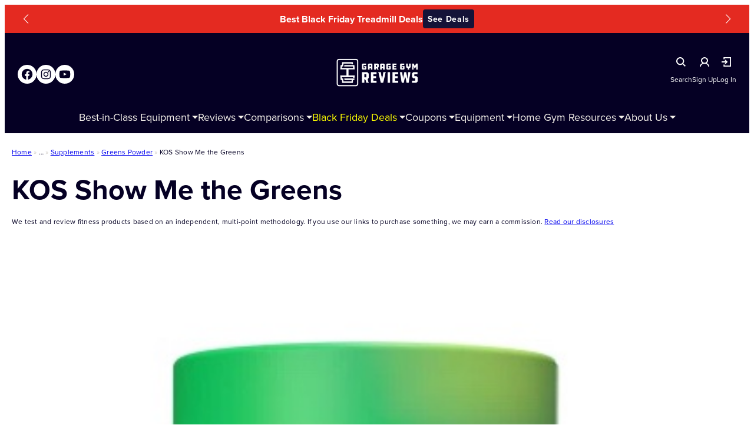

--- FILE ---
content_type: text/css
request_url: https://www.garagegymreviews.com/wp-content/cache/wpfc-minified/m0w73e3x/btfvo.css
body_size: 813
content:
.wp-block-button,
.wp-block-button__link {
width: 100%;
}
.wp-block-button__link {
transition: .2s ease all;
}
.wp-block-button .has-button-small-font-size {
padding: 8px;
letter-spacing: 0.9px;
}
.wp-block-button .has-button-large-font-size {
padding: 16px 8px;
} .button--default {
display: block;
line-height: 1.2;
text-transform: capitalize;
font-weight: 700;
transition: .2s ease all;
text-align: center;
font-family: var(--wp--preset--font-family--proxima-nova);
cursor: pointer;
border-radius: 4px;
font-size: 18px;
padding: 12px 8px;
letter-spacing: 0.05rem;
}
.button--small {
display: block;
line-height: 1.2;
text-transform: capitalize;
font-weight: 700;
transition: .2s ease all;
text-align: center;
font-family: var(--wp--preset--font-family--proxima-nova);
cursor: pointer;
border-radius: 4px;
font-size: 14px;
padding: 8px;
letter-spacing: .7px;
}
.button--large {
display: block;
line-height: 1.2;
text-transform: capitalize;
font-weight: 700;
transition: .2s ease all;
text-align: center;
font-family: var(--wp--preset--font-family--proxima-nova);
cursor: pointer;
border-radius: 4px;
font-size: 20px;
padding: 16px 8px;
letter-spacing: 1px;
}
.button--primary {
background-color: var(--wp--preset--color--primary-ggr-red);
color: var(--wp--preset--color--white);
text-decoration: none !important;
}
.button--primary:hover {
background-color: var(--wp--preset--color--red-60) !important;
color: var(--wp--preset--color--white) !important;
text-decoration: none !important;
}
.button--secondary {
background-color: var(--wp--preset--color--primary-ggr-blue);
color: var(--wp--preset--color--white);
text-decoration: none !important;
}
.button--secondary:hover {
background-color: var(--wp--preset--color--blue-70);
color: var(--wp--preset--color--white) !important;
text-decoration: none !important;
}
.button--tertiary {
background-color: var(--wp--preset--color--midnight-90);
color: var(--wp--preset--color--white) !important;
text-decoration: none !important;
}
.button--tertiary:hover {
background-color: var(--wp--preset--color--midnight-70);
color: var(--wp--preset--color--white) !important;
text-decoration: none !important;
}
.button--tertiary-dark-mode {
background-color: var(--wp--preset--color--white);
color: var(--wp--preset--color--midnight) !important;
text-decoration: none !important;
}
.button--tertiary-dark-mode:hover {
background-color: var(--wp--preset--color--primary-ggr-tan);
color: var(--wp--preset--color--midnight) !important;
text-decoration: none !important;
}
.button--ghost {
background-color: var(--wp--preset--color--white);
color: var(--wp--preset--color--midnight) !important;
border: 1px solid var(--wp--preset--color--midnight);
text-decoration: none !important;
}
.button--ghost:hover {
background-color: var(--wp--preset--color--midnight);
color: var(--wp--preset--color--white) !important;
text-decoration: none !important;
}
.button--ghost-dark-mode {
background-color: var(--wp--preset--color--midnight);
color: var(--wp--preset--color--white) !important;
border: 1px solid var(--wp--preset--color--white);
text-decoration: none !important;
}
.button--ghost-dark-mode:hover {
background-color: var(--wp--preset--color--white);
color: var(--wp--preset--color--midnight) !important;
text-decoration: none !important;
}
.button--quaternary {
color: var(--wp--preset--color--midnight);
text-decoration: none !important;
}
.button--quaternary:hover {
color: var(--wp--preset--color--midnight);
text-decoration: underline !important;
}
.button--quaternary-dark-mode {
color: var(--wp--preset--color--white);
text-decoration: none !important;
}
.button--quaternary-dark-mode:hover {
color: var(--wp--preset--color--white);
text-decoration: underline !important;
}
.button--right-arrow,
.button--left-arrow {
display: flex;
align-items: center;
justify-content: center;
}
.button--right-arrow::after {
content: url('data:image/svg+xml; utf8, <svg width="25" height="24" viewBox="0 0 25 24" fill="none" xmlns="http://www.w3.org/2000/svg"><path fill-rule="evenodd" clip-rule="evenodd" d="M11.0552 5.99573L16.5139 12.0002L11.0552 18.0047L9.94531 16.9957L14.4867 12.0002L9.94531 7.00474L11.0552 5.99573Z" fill="white"/></svg>');
display: block;
margin-left: 12px;
width: 24px;
height: 24px;
}
.button--left-arrow::after {
content: url('data:image/svg+xml; utf8, <svg width="25" height="24" viewBox="0 0 25 24" fill="none" xmlns="http://www.w3.org/2000/svg"><path fill-rule="evenodd" clip-rule="evenodd" d="M13.9451 18.0045L8.48645 12L13.9451 5.99548L15.055 7.00449L10.5136 12L15.055 16.9955L13.9451 18.0045Z" fill="white"/></svg>');
display: block;
margin-left: 12px;
width: 24px;
height: 24px;
}
@media screen and (min-width: 600px) {
.wp-block-button,
.wp-block-button__link {
width: 274px;
}
}

--- FILE ---
content_type: text/css
request_url: https://www.garagegymreviews.com/wp-content/cache/wpfc-minified/6v8tnmzi/btfvo.css
body_size: 304
content:
html {
box-sizing: border-box;
}
*,
*:before,
*:after {
box-sizing: inherit;
}
img {
display: block;
max-width: 100%;
height: auto;
border-radius: 4px;
}
.wp-block-embed iframe {
border-radius: 4px;
} .is-hidden-on-mobile {
display: none !important;
}
.width-100,
.width-100 * {
width: 100% !important;
} .grid--1-2-2,
.grid--1-2-3,
.grid--1-2-4 {
grid-template-columns: 1;
}
.deals-product-card {
border: 1px solid #fff;
}
.deals-product-card:hover {
background-color: var(--wp--preset--color--tan-10);
border: 1px solid var(--wp--preset--color--midnight);
}
.deals-product-card .wp-block-buttons {
margin-top: auto;
}
.deals-product-card>div>svg {
flex: 0 0 22px;
}
@media screen and (min-width: 620px) {
.grid--1-2-2,
.grid--1-2-3,
.grid--1-2-4 {
grid-template-columns: repeat(2, 1fr);
}
}
@media screen and (min-width: 1172px) {
.is-hidden-on-desktop {
display: none !important;
}
.is-hidden-on-mobile {
display: unset !important;
}
.grid--1-2-2--desktop {
grid-template-columns: repeat(2, 1fr);
}
.grid--1-2-3 {
grid-template-columns: repeat(3, 1fr);
}
.grid--1-2-4 {
grid-template-columns: repeat(4, 1fr);
}
}

--- FILE ---
content_type: text/css
request_url: https://www.garagegymreviews.com/wp-content/cache/wpfc-minified/k9w2p206/btfvo.css
body_size: 288
content:
#rank-math-faq .rank-math-list {
display: grid;
gap: 16px;
}
#rank-math-faq .rank-math-list-item {
position: relative;
}
#rank-math-faq .rank-math-list-item h3 {
cursor: pointer;
font-size: 16px;
line-height: 26px;
font-weight: 700;
position: relative;
margin: 0;
padding-left: 32px;
font-size: 18px !important;
line-height: 1.6;
}
#rank-math-faq .rank-math-list-item h3:before,
#rank-math-faq .rank-math-list-item h3:after {
content: '';
position: absolute;
background-color: var(--wp--preset--color--midnight);
transition: transform 0.25s ease-out;
}
#rank-math-faq .rank-math-list-item h3:before {
top: 12px;
left: 4px;
width: 12px;
height: 2px;
}
#rank-math-faq .rank-math-list-item h3:after {
top: 7px;
left: 9px;
width: 2px;
height: 12px;
}
#rank-math-faq .rank-math-list-item.open h3:after { transform: rotate(90deg);
}
#rank-math-faq .rank-math-answer {
max-height: 0;
overflow: hidden;
}
#rank-math-faq .rank-math-list-item.open .rank-math-answer {
max-height: 100vh;
overflow: visible;
padding: 4px 0 0 32px;
}
#rank-math-faq .rank-math-list-item.open .rank-math-answer :first-child {
margin-top: 0;
}
#rank-math-faq .rank-math-list-item.open .rank-math-answer :last-child {
margin-bottom: 0;
}

--- FILE ---
content_type: text/css
request_url: https://www.garagegymreviews.com/wp-content/cache/wpfc-minified/7xyn4qd9/btg20.css
body_size: 2225
content:
@media screen and (min-width: 620px) {
.single-vault-product .main-container {
padding-bottom: 104px !important;
}
}
.product-vault-meta-container {
margin-bottom: 24px;
}
.vault-product__pdp-container {
display: flex;
flex-direction: column;
gap: 48px;
}
.vault-product__pdp-section-inner {
margin: 0;
}
.vault-product__pdp-container--inner {
display: flex;
flex-direction: column;
gap: 24px;
}
.vault-product__pdp-section-title {
margin: 0;
}
.vault-product__pdp-image-container {
margin-bottom: 32px;
} .vault-product__pdp-image-container .swiper .vault-product__image {
width: 100%;
aspect-ratio: 4 / 3;
object-fit: cover;
border-radius: 8px;
}
.vault-product__slider.swiper:hover .swiper-navigation .swiper-button-next,
.vault-product__slider.swiper:hover .swiper-navigation .swiper-button-prev {
opacity: 1;
}
.vault-product__thumbnails {
height: unset;
margin-top: 8px;
overflow-x: auto !important;
overflow-y: hidden !important;
}
.vault-product__thumbnails .swiper-slide {
cursor: pointer;
height: auto;
width: auto;
display: block;
border: 1px solid #fff;
border-radius: 3px;
}
.vault-product__thumbnails .swiper-slide img {
width: 70px !important;
height: auto;
object-fit: cover;
aspect-ratio: 4/3;
display: block;
border: 1px solid #fff;
}
.vault-product__thumbnails .swiper-slide-thumb-active {
border: 1px solid var(--wp--preset--color--midnight);
img {
border: 1px solid #fff;
}
}
.vault-product__slider .swiper-button-next,
.vault-product__slider .swiper-button-prev {
display: flex;
background-color: white;
border-radius: 4px;
color: var(--wp--preset--color--midnight);
border: 1px solid var(--wp--preset--color--midnight);
padding: 24px 12px;
top: calc(50% - 24px);
margin-top: 0;
}
.vault-product__slider .swiper-button-next::after,
.vault-product__slider .swiper-button-prev::after {
color: var(--wp--preset--color--midnight);
}
@media screen and (min-width: 620px) {
.vault-product__slider .swiper-button-next,
.vault-product__slider .swiper-button-prev {
opacity: 0;
}
}
.vault-product__pdp-image-single img {
aspect-ratio: 4 / 3;
width: 100%;
object-fit: contain;
}
.vault-product__pdp-showcase-data {
display: flex;
flex-direction: column;
gap: 32px;
}
.vault-product__pdp-highlights {
padding: 24px;
background-color: var(--wp--preset--color--tan-10);
border: 1px solid var(--wp--preset--color--tan-20);
border-radius: 4px;
display: flex;
flex-direction: column;
gap: 8px;
font-size: 16px;
}
.vault-product__pdp-score-wrapper {
display: flex;
flex-direction: row;
margin-bottom: 8px;
}
.vault-product__pdp-score {
font-size: 20px;
line-height: 1.6;
font-weight: 700;
}
.vault-product__pdp-stars {
display: flex;
flex-direction: row;
margin-left: 4px;
}
.vault-product__pdp-stars svg {
width: 16px;
height: 16px;
margin-top: 7px;
}
.vault-product__pdp-highlights h4 {
font-size: 20px !important;
line-height: 1.3;
margin: 0;
}
.vault-product__pdp-highlights ul {
margin: 0;
padding-left: 24px;
}
.vault-product__pdp-highlights li::marker {
font-size: 14px;
}
.vault-product__pdp-button-container {
display: grid;
gap: 24px;
}
@media screen and (min-width: 620px) {
.vault-product__pdp-button-container {
grid-template-columns: repeat(2, 1fr);
}
}
.vault-product__wishlist-button {
display: block;
line-height: 1.2;
text-transform: capitalize;
font-weight: 700;
transition: .2s ease all;
text-align: center;
font-family: var(--wp--preset--font-family--proxima-nova);
cursor: pointer;
border-radius: 4px;
font-size: 18px;
padding: 12px 8px;
letter-spacing: 0.05rem;
background-color: var(--wp--preset--color--white);
color: var(--wp--preset--color--midnight) !important;
border: 1px solid var(--wp--preset--color--midnight);
text-decoration: none !important;
width: 100%;
}
.vault-product__wishlist-button:hover {
background-color: var(--wp--preset--color--midnight);
color: var(--wp--preset--color--white) !important;
text-decoration: none !important;
} .vault-product__pdp-video-review figure,
.vault-product__pdp-video-review .p4-blocks-lazy-load-youtube__video--container {
margin: 0;
} .vault-product__pdp-in-depth-review {
display: flex;
flex-direction: column;
gap: 24px;
}
.vault-product__pdp-in-depth-review img {
aspect-ratio: 1/1;
width: 100%;
object-fit: cover;
}
.vault-product__pdp-in-depth-review>div {
display: flex;
flex-direction: column;
gap: 16px;
}
.vault-product__pdp-in-depth-review h4 {
margin: 0;
}
.vault-product__pdp-review-article-author {
line-height: 1.3;
}
@media screen and (min-width: 620px) {
.vault-product__pdp-in-depth-review {
flex-direction: row;
}
.vault-product__pdp-in-depth-review>a {
flex: 0 0 215px;
}
} .vault-product__pdp-pros-cons {
display: flex;
flex-direction: column;
gap: 16px;
}
@media screen and (min-width: 620px) {
.vault-product__pdp-pros-cons {
display: grid;
grid-template-columns: repeat(2, 1fr);
}
}
.vault-product__pdp-pros-cons h5 {
margin: 0;
font-size: 18px;
}
.vault-product__pdp-pros-cons ul {
margin: 0;
font-size: 18px;
list-style: none;
padding: 0;
}
.vault-product__pdp-pros-cons li:not(:last-of-type) {
margin-bottom: 12px;
}
.vault-product__pdp-pros,
.vault-product__pdp-cons {
padding: 24px;
background-color: var(--wp--preset--color--midnight);
display: flex;
flex-direction: column;
gap: 16px;
border-radius: 8px;
color: var(--wp--preset--color--white);
}
.vault-product__pdp-pros-cons li {
display: flex;
;
}
.vault-product__pdp-pros li::before,
.vault-product__pdp-cons li::before {
background-repeat: no-repeat;
content: '';
display: block;
flex: 0 0 24px;
height: 24px;
margin-right: 8px;
width: 24px;
}
.vault-product__pdp-pros li::before {
background-image: url("data:image/svg+xml,%3Csvg width='24' height='24' viewBox='0 0 24 24' fill='none' xmlns='http://www.w3.org/2000/svg'%3E%3Cpath fill-rule='evenodd' clip-rule='evenodd' d='M3.39984 14.1341C4.33744 14.9177 4.69577 15.028 5.48048 16.2111C6.76303 18.1448 6.57426 18.9452 6.95465 19.3134C7.33505 19.6814 9.07885 19.9794 10.2677 18.2967C11.4566 16.6142 13.3113 11.9695 15.6891 9.18277C18.0668 6.39607 19.1765 5.58968 19.8899 5.1691C20.6032 4.74851 18.3429 4.83792 13.8979 8.74456C10.8067 11.4612 8.61917 15.212 8.61917 15.212C8.61917 15.212 8.00088 13.1614 6.62181 11.7943C5.24259 10.4272 1.84239 12.8327 3.39984 14.1341' fill='%2328A745'/%3E%3C/svg%3E%0A");
}
.vault-product__pdp-cons li::before {
background-image: url("data:image/svg+xml,%3Csvg width='24' height='24' viewBox='0 0 24 24' fill='none' xmlns='http://www.w3.org/2000/svg'%3E%3Cpath fill-rule='evenodd' clip-rule='evenodd' d='M5.99875 9.17571C3.20844 9.82587 1.64265 16.0799 4.57066 15.1505C10.6786 13.2114 13.5141 13.1317 17.1007 14.3161C18.3413 14.6556 22.2166 14.537 18.7554 12.1473C14.1816 8.98942 7.98187 8.7136 5.99875 9.17571Z' fill='%2396938E'/%3E%3C/svg%3E%0A");
} .vault-product__pdp-spec-table {
width: 100%;
}
.product-specs-label {
white-space: nowrap;
}
@media screen and (min-width: 1024px) {
.product-specs-label {
white-space: nowrap;
}
} .vault-review {
padding: 24px;
border: 1px solid var(--wp--preset--color--midnight);
border-radius: 8px;
}
.vault-review .reviews-container {
display: flex;
flex-direction: column;
gap: 24px;
}
.vault-review__title {
margin: 0 0 8px;
}
.vault-review__meta {
display: flex;
flex-direction: row;
gap: 8px;
margin-bottom: 4px;
align-items: center;
}
.vault-review__author {
font-size: 20px;
line-height: 1.3;
font-weight: 700;
padding-right: 8px;
border-right: 2px solid var(--wp--preset--color--tan-20);
}
.vault-review__rating {
display: flex;
flex-direction: row;
}
.vault-review__rating>span {
margin-right: 4px;
font-size: 20px;
line-height: 1.6;
font-weight: 700;
}
.vault-review__rating>div {
display: flex;
flex-direction: row;
}
.vault-review__rating .vault__star {
width: 16px;
height: 16px;
margin-top: 4px;
} .reviews__form {
padding: 24px;
border: 1px solid var(--wp--preset--color--midnight);
border-radius: 8px;
}
.reviews__form h4 {
margin: 0 0 24px;
}
.review-form__label {
display: block;
font-size: 18px;
font-weight: 700;
margin: 24px 0 8px;
padding: 0;
width: 100%;
}
.review-form__input {
display: block;
margin-bottom: 0;
margin-top: 0;
padding: 4px 8px;
border: 1px solid var(--wp--preset--color--midnight);
border-radius: 4px;
width: 100%;
font-size: 18px;
line-height: 1.6;
} #review-rating input[type="radio"] {
display: none;
}
.review-form__rating--container {
align-items: center;
display: flex;
gap: 4px;
justify-content: flex-start;
}
.review-form__star {
cursor: pointer;
display: block;
height: 36px;
width: 36px;
}
.review-rating__star-icon {
fill: var(--wp--preset--color--tan-60);
}
#review-submit {
display: block;
line-height: 1.2;
text-transform: capitalize;
font-weight: 700;
transition: .2s ease all;
text-align: center;
font-family: var(--wp--preset--font-family--proxima-nova);
cursor: pointer;
border-radius: 4px;
font-size: 18px;
padding: 12px 8px;
letter-spacing: 0.05rem;
background-color: var(--wp--preset--color--midnight-90);
color: var(--wp--preset--color--white) !important;
text-decoration: none !important;
margin-top: 24px;
width: 100%;
}
#review-submit:hover {
background-color: var(--wp--preset--color--midnight-70);
color: var(--wp--preset--color--white) !important;
text-decoration: none !important;
}
@media screen and (min-width: 620px) {
#review-submit {
width: 274px;
}
} .vault-product__pdp-related-products {
display: grid;
gap: 16px;
}
.vault-product__pdp-related-product {
padding: 16px;
display: flex;
flex-direction: column;
gap: 16px;
}
.vault-product__pdp-related-product img {
aspect-ratio: 4 / 3;
object-fit: contain;
}
.vault-product__pdp-related-product .related-category a {
background-color: var(--wp--preset--color--midnight);
border-radius: 99px;
padding: 2px 8px;
color: var(--wp--preset--color--white);
font-size: 12px;
line-height: 1.4;
text-decoration: none;
display: inline-flex;
letter-spacing: 0.02rem;
}
.vault-product__pdp-related-product .related-product-title {
margin: 0;
font-size: 18px !important;
line-height: 1.6;
}
.vault-product__pdp-related-product .related-product-title a {
text-decoration: none;
color: var(--wp--preset--color--midnight) !important;
}
.vault-product__pdp-related-product .related-product-button {
margin-top: auto;
}
@media screen and (min-width: 620px) {
.vault-product__pdp-related-products {
grid-template-columns: repeat(3, 1fr);
}
}

--- FILE ---
content_type: application/javascript
request_url: https://www.garagegymreviews.com/wp-content/plugins/p4-calculators/includes/vo2/index.js?ver=1.7.0
body_size: 1484
content:
// Calculator Scripts
function vo2Max_Menu(clickedElement) {
    let button = clickedElement;
    let list = button.nextElementSibling;
    let arrow = button.lastElementChild;
    let isVisible = list.classList.contains("visible");

    (!isVisible) ? list.classList.add("visible") : list.classList.remove("visible");

    (!isVisible) ? arrow.classList.add("flipped") : arrow.classList.remove("flipped");
}

function vo2Max_Menu_Selection(selectedElement, fieldLetter, labelLetter) {
    let selection = selectedElement;
    let button = document.querySelector('[data-field="'.concat(fieldLetter, '"]'));
    let label = document.querySelector('[data-label="'.concat(labelLetter, '"]'));
    let text = button.firstElementChild;
    let value = parseInt(selection.getAttribute("data-value"));
    let isSelected = text.classList.contains("selected");

    text.innerText = selection.innerText;
    label.setAttribute('data-input', value);

    if (!isSelected) {
        text.classList.add("selected");
    }

    vo2Max_Menu(button);
}

function vo2Max_Increment(incrementButton, fieldLetter, labelLetter) {
    let inputField = document.querySelector('[data-field="'.concat(fieldLetter, '"]'));
    let label = document.querySelector('[data-label="'.concat(labelLetter, '"]'));
    let minVal = parseInt(inputField.getAttribute('min'));
    let maxVal = parseInt(inputField.getAttribute('max'));
    let currentVal = inputField.value;

    isNaN(currentVal) ? inputField.value = minVal : (inputField.value < maxVal) ? inputField.value = ++currentVal : inputField.value = currentVal;
    label.setAttribute('field-input', inputField.value);
    vo2Max_Change(inputField, fieldLetter);
}

function vo2Max_Decrement(decrementButton, fieldLetter, labelLetter) {
    let inputField = document.querySelector('[data-field="'.concat(fieldLetter, '"]'));
    let label = document.querySelector('[data-label="'.concat(labelLetter, '"]'));
    let minVal = parseInt(inputField.getAttribute('min'));
    let currentVal = inputField.value;

    isNaN(currentVal) ? inputField.value = minVal : (inputField.value > minVal) ? inputField.value = --currentVal : inputField.value = currentVal;
    label.setAttribute('field-input', inputField.value);

    vo2Max_Change(inputField, fieldLetter);
}

function vo2Max_Change(inputField, fieldLetter) {
    (fieldLetter === 'M' || fieldLetter === 'S') ? fieldLetter = 'T' : fieldLetter;
    let label = document.querySelector('[data-label="'.concat(fieldLetter, '"]'));
    let minVal = parseInt(inputField.getAttribute('min'));
    let maxVal = parseInt(inputField.getAttribute('max'));
    let currentVal = inputField.value;

    currentVal <= minVal ? inputField.value = minVal : currentVal >= maxVal ? inputField.value = maxVal : inputField.value;

}

function vo2Max_Data_Verification() {
    const dataFields = document.querySelectorAll('[data-field]');
    const errorColor = "#DC3545";
    const normalColor = "#FFFFFF";

    let label = null;

    dataFields.forEach(function (field) {

        label = document.querySelector('[data-label="'.concat(field.getAttribute('data-field'), '"]'));

        switch (field.getAttribute('data-field')) {
            case 'G':
                if (isNaN(parseInt(label.getAttribute('data-input'))) || parseInt(label.getAttribute('data-input')) <= -1 || parseInt(label.getAttribute('data-input')) >= 2) {
                    label.style.color = errorColor;
                    label.innerText.endsWith(' *') ? label.innerText = label.innerText : label.innerText = label.innerText.concat(' *');
                    label.setAttribute('data-ready', false);
                } else if (parseInt(label.getAttribute('data-input')) === 0 || parseInt(label.getAttribute('data-input')) === 1) {
                    label.style.color = normalColor;
                    label.innerText.endsWith('*') ? label.innerText = label.innerText.slice(0, -2) : label.innerText;
                    label.setAttribute('data-ready', true);
                }
                break;
            case 'A':
                if (isNaN(field.value) || field.value < parseInt(field.getAttribute('min')) || field.value > parseInt(field.getAttribute('max'))) {
                    label.style.color = errorColor;
                    label.innerText.endsWith(' *') ? label.innerText = label.innerText : label.innerText = label.innerText.concat(' *');
                    label.setAttribute('data-ready', false);
                } else if (field.value >= parseInt(field.getAttribute('min')) && field.value <= parseInt(field.getAttribute('max'))) {
                    label.style.color = normalColor;
                    label.innerText.endsWith('*') ? label.innerText = label.innerText.slice(0, -2) : label.innerText;
                    label.setAttribute('data-ready', true);
                }
                break;
            case 'W':
                label = document.querySelector('[data-label="W"]');
                let unitOfMass = parseInt(document.querySelector('[data-label="W"]').getAttribute('data-input'));
                let currentWeight = parseInt(document.querySelector('[data-field="W"]').value);

                if (isNaN(unitOfMass) || isNaN(currentWeight)) {
                    label.style.color = errorColor;
                    label.innerText.endsWith(' *') ? label.innerText = label.innerText : label.innerText = label.innerText.concat(' *');
                    label.setAttribute('data-ready', false);
                } else if (unitOfMass == 1 && currentWeight > 0) {
                    label.setAttribute('field-input', currentWeight * 2.2046);
                    label.style.color = normalColor;
                    label.innerText.endsWith('*') ? label.innerText = label.innerText.slice(0, -2) : label.innerText;
                    label.setAttribute('data-ready', true);
                } else if (unitOfMass == 0 && currentWeight > 0) {
                    label.setAttribute('field-input', currentWeight);
                    label.style.color = normalColor;
                    label.innerText.endsWith('*') ? label.innerText = label.innerText.slice(0, -2) : label.innerText;
                    label.setAttribute('data-ready', true);
                }
                break;
            case 'M':
            case 'S':
                label = document.querySelector('[data-label="T"]');
                let minutesInput = document.querySelector('[data-field="M"]');
                let secondsInput = document.querySelector('[data-field="S"]');
                let minutes = parseInt(minutesInput.value);
                let seconds = parseInt(secondsInput.value);

                if ((isNaN(minutes) && isNaN(seconds)) || isNaN(minutes + seconds) || minutes + seconds <= 0) {
                    label.style.color = errorColor;
                    label.innerText.endsWith(' *') ? label.innerText = label.innerText : label.innerText = label.innerText.concat(' *');
                    label.setAttribute('data-ready', false);
                } else if (minutes > 0 || seconds > 0) {
                    let time = ((minutes * 60) + seconds) / 60;

                    label.style.color = normalColor;
                    label.innerText.endsWith('*') ? label.innerText = label.innerText.slice(0, -2) : label.innerText;
                    label.setAttribute('data-input', time);
                    label.setAttribute('data-ready', true);

                }
                break;
            case 'P':
                label = document.querySelector('[data-label="P"]');

                if (isNaN(field.value) || field.value < parseInt(field.getAttribute('min')) || field.value > parseInt(field.getAttribute('max'))) {
                    label.style.color = errorColor;
                    label.innerText.endsWith(' *') ? label.innerText = label.innerText : label.innerText = label.innerText.concat(' *');
                    label.setAttribute('data-ready', false);
                } else if (field.value >= parseInt(field.getAttribute('min')) && field.value <= parseInt(field.getAttribute('max'))) {
                    label.style.color = normalColor;
                    label.innerText.endsWith('*') ? label.innerText = label.innerText.slice(0, -2) : label.innerText;
                    label.setAttribute('data-ready', true);
                    label.setAttribute('data-input', field.value);
                }
                break;
            default:
                break;
        }
    });
    let getDataReady = document.querySelectorAll('[data-ready]');
    let dataArr = [];

    getDataReady.forEach(function (data) {
        dataArr.push(data.getAttribute('data-ready'));
    });

    vo2Max_Results(dataArr);
}

function vo2Max_Results(dataArray) {

    let ready = dataArray.every(element => element === 'true');
    let results = document.querySelector('[data-results]');
    let resultsContainer = document.querySelector('.acf-vo2max-results-wrapper');

    let W = document.querySelector('[data-label="W"]').getAttribute('field-input');
    let A = document.querySelector('[data-label="A"]').getAttribute('field-input');
    let G = document.querySelector('[data-label="G"]').getAttribute('data-input');
    let T = document.querySelector('[data-label="T"]').getAttribute('data-input');
    let P = document.querySelector('[data-label="P"]').getAttribute('data-input');

    let finalResult = 132.853 - (0.0769 * W) - (0.3877 * A) + (6.315 * G) - (3.2649 * T) - (0.1565 * P);

    if (ready) {
        results.innerText = "Your VO2max is ".concat(finalResult.toFixed(2), " ml/kg/min.");
        resultsContainer.style.display = "flex";
    } else {
        results.innerText = "Oops! You've gotta fix something above!";
        results.style.color = "#E31C3D";
        resultsContainer.style.display = "flex";
    }
}

--- FILE ---
content_type: application/javascript
request_url: https://www.garagegymreviews.com/wp-content/plugins/wp-p4-hyroad/js/page_view.js?ver=1763641168
body_size: 184
content:
fetch('/hyroad/p/', {
    keepalive: true,
    method: "POST",
    cache: "no-cache",
    headers: {
        "Content-Type": "application/json",
    },
    body: JSON.stringify({
        title: document.title,
        uad: navigator.userAgentData,
        referrer: document.referrer,
        dt: new Date().toISOString(),
    }),
});

--- FILE ---
content_type: application/javascript
request_url: https://www.garagegymreviews.com/wp-content/plugins/p4-blocks/src/blocks/featured-article/index.js?ver=3.3.1
body_size: 736
content:
/**
 * Featured Article — Drag-to-Scroll
 *
 * Enables horizontal click-and-drag (and touch drag) scrolling
 * for the Featured Article block.
 */

document.addEventListener('DOMContentLoaded', () => {
    const scrollers = document.querySelectorAll('.p4-blocks-featured-article__inner');
    const featuredArticleContainers = document.querySelectorAll('.p4-blocks-featured-article__inner');

    scrollers.forEach(inner => {
        let isDown = false;
        let startX;
        let scrollLeft;

        inner.addEventListener('mousedown', e => {
            isDown = true;
            inner.classList.add('is-dragging');
            startX = e.pageX - inner.offsetLeft;
            scrollLeft = inner.scrollLeft;
        });

        inner.addEventListener('mouseleave', () => {
            isDown = false;
            inner.classList.remove('is-dragging');
        });

        inner.addEventListener('mouseup', () => {
            isDown = false;
            inner.classList.remove('is-dragging');
        });

        inner.addEventListener('mousemove', e => {
            if (!isDown) return;
            e.preventDefault();
            const x = e.pageX - inner.offsetLeft;
            const walk = (x - startX);
            inner.scrollLeft = scrollLeft - walk;
        });

        // Touch support
        let touchStartX = 0;
        let touchScrollLeft = 0;

        inner.addEventListener('touchstart', e => {
            touchStartX = e.touches[0].pageX - inner.offsetLeft;
            touchScrollLeft = inner.scrollLeft;
        });

        inner.addEventListener('touchmove', e => {
            const x = e.touches[0].pageX - inner.offsetLeft;
            const walk = (x - touchStartX) * 1.2;
            inner.scrollLeft = touchScrollLeft - walk;
        });
    });

    // Function to check for overflow and show/hide swipe instructions
    function checkOverflow(containers) {
        containers.forEach(container => {
            const contentWidth = container.scrollWidth; // total content width
            const visibleWidth = container.clientWidth; // visible container width
            const swipeInstructions = container.parentElement.querySelector('.p4-blocks-featured-article__swipe-instructions');

            // If content overflows, show swipe instructions
            if (contentWidth > visibleWidth) {
                // Show swipe instructions
                if (swipeInstructions) {
                    swipeInstructions.style.display = 'flex';
                }

                container.style.cursor = 'grab';

                container.classList.remove('justify-center');
            } else {
                // Hide swipe instructions
                if (swipeInstructions) {
                    swipeInstructions.style.display = 'none';
                }

                container.style.cursor = 'default';

                container.classList.add('justify-center');
            }
        });
    }

    if (featuredArticleContainers) {
        // Run on page load
        checkOverflow(featuredArticleContainers);

        // Run on window resize
        window.addEventListener('resize', checkOverflow(featuredArticleContainers));
    }
});


--- FILE ---
content_type: application/javascript
request_url: https://www.garagegymreviews.com/wp-content/themes/ggr/assets/js/global/algolia-custom.js?ver=1.2.2
body_size: 1337
content:
/** 
 * This function allows use of custom theme template for search results while still maintaining instant search functionality.
 */
window.addEventListener('load', function () {
    if (document.getElementById("algolia-search-box")) {
        if (algolia.indices.searchable_posts === undefined && document.getElementsByClassName("admin-bar").length > 0) {
            alert('It looks like you haven\'t indexed the searchable posts index. Please head to the Indexing page of the Algolia Search plugin and index it.');
        }

        /* Instantiate instantsearch.js */
        var search = instantsearch({
            indexName: algolia.indices.searchable_posts.name,
            searchClient: algoliasearch(algolia.application_id, algolia.search_api_key),
            routing: {
                router: instantsearch.routers.history({ writeDelay: 1000 }),
                stateMapping: {
                    stateToRoute(indexUiState) {
                        return {
                            s: indexUiState[algolia.indices.searchable_posts.name].query,
                            page: indexUiState[algolia.indices.searchable_posts.name].page
                        }
                    },
                    routeToState(routeState) {
                        const indexUiState = {};
                        indexUiState[algolia.indices.searchable_posts.name] = {
                            query: routeState.s,
                            page: routeState.page
                        };
                        return indexUiState;
                    }
                }
            }
        });

        search.addWidgets([

            /* Search box widget */
            instantsearch.widgets.searchBox({
                container: '#algolia-search-box',
                placeholder: 'Search for...',
                showReset: false,
                showSubmit: false,
                showLoadingIndicator: false,
            }),

            /* Stats widget */
            instantsearch.widgets.stats({
                container: '#algolia-stats'
            }),

            instantsearch.widgets.configure({
                hitsPerPage: 10,
                distinct: true,
                facetingAfterDistinct: true
            }),

            /* Hits widget */
            instantsearch.widgets.hits({
                container: '#algolia-hits',
                templates: {
                    empty: 'No results were found for "<strong>{{query}}</strong>".',
                    item: wp.template('instantsearch-hit')
                },
                transformData: {
                    item: function (hit) {

                        function replace_highlights_recursive(item) {
                            if (item instanceof Object && item.hasOwnProperty('value')) {
                                item.value = _.escape(item.value);
                                item.value = item.value.replace(/__ais-highlight__/g, '<em>').replace(/__\/ais-highlight__/g, '</em>');
                            } else {
                                for (var key in item) {
                                    item[key] = replace_highlights_recursive(item[key]);
                                }
                            }
                            return item;
                        }

                        hit._highlightResult = replace_highlights_recursive(hit._highlightResult);
                        hit._snippetResult = replace_highlights_recursive(hit._snippetResult);

                        return hit;
                    }
                }
            }),

            /* Pagination widget */
            instantsearch.widgets.pagination({
                container: '#algolia-pagination'
            }),

            /* Post types refinement widget */
            instantsearch.widgets.menu({
                container: '#facet-post-types',
                attribute: 'post_type_label',
                sortBy: ['isRefined:desc', 'count:desc', 'name:asc'],
                limit: 10,
            }),

            /* Categories refinement widget */
            instantsearch.widgets.hierarchicalMenu({
                container: '#facet-categories',
                separator: ' > ',
                sortBy: ['count'],
                attributes: ['taxonomies_hierarchical.category.lvl0', 'taxonomies_hierarchical.category.lvl1', 'taxonomies_hierarchical.category.lvl2'],
            }),

            /* Tags refinement widget */
            instantsearch.widgets.refinementList({
                container: '#facet-tags',
                attribute: 'taxonomies.post_tag',
                operator: 'and',
                limit: 15,
                sortBy: ['isRefined:desc', 'count:desc', 'name:asc'],
            }),

            /* Users refinement widget */
            instantsearch.widgets.menu({
                container: '#facet-users',
                attribute: 'post_author.display_name',
                sortBy: ['isRefined:desc', 'count:desc', 'name:asc'],
                limit: 10,
            }),
        ]);

        if (algolia.powered_by_enabled) {
            search.addWidget(
                /* Search powered-by widget */
                instantsearch.widgets.poweredBy({
                    container: '#algolia-powered-by'
                }),
            )
        }

        /* Start */
        search.start();

        // This needs work
        document.querySelector("#algolia-search-box input[type='search']").select()
    }
});

--- FILE ---
content_type: application/javascript
request_url: https://www.garagegymreviews.com/wp-content/themes/ggr/assets/js/global/header-nav-mobile.js?ver=1.2.2
body_size: 1444
content:
/* Menu/Submenu toggle */
document.addEventListener('DOMContentLoaded', function () {
    const menuToggle = document.querySelector('.header__menu-toggle');
    const mobileNav = document.querySelector('#mobile-navigation'); // <nav id="mobile-navigation">
    const mobileMenu = document.querySelector('#menu-main-nav'); // <ul id="menu-main-nav">

    if (!menuToggle || !mobileMenu || !mobileNav) return;

    const chevronWidth = 50;

    // Toggle full menu
    menuToggle.addEventListener('click', function () {
        const isOpen = mobileNav.classList.toggle('is-open');
        mobileMenu.classList.toggle('active', isOpen);
        document.body.classList.toggle('menu-open', isOpen);
        menuToggle.classList.toggle('is-active', isOpen);
        menuToggle.setAttribute('aria-expanded', isOpen);

        if (!isOpen) resetMobileSubMenus();
    });

    // Handle submenu clicks
    mobileMenu.addEventListener('click', function (event) {
        const navLink = event.target.closest('.menu-item-has-children > a');
        if (!navLink) return;

        const navLinkRect = navLink.getBoundingClientRect();

        // Only trigger submenu if click is within the chevron area
        if (event.clientX < navLinkRect.right - chevronWidth) return;

        event.preventDefault();

        const parentItem = navLink.parentElement;
        const subMenu = navLink.nextElementSibling;
        const isExpanded = navLink.getAttribute('aria-expanded') === 'true';

        navLink.setAttribute('aria-expanded', !isExpanded);
        subMenu.classList.toggle('sub-menu--active', !isExpanded);
        parentItem.classList.toggle('toggled', !isExpanded);

        closeOtherSiblings(parentItem);
    });

    function closeOtherSiblings(currentItem) {
        const allItems = currentItem.parentElement.querySelectorAll('.menu-item-has-children');
        allItems.forEach(item => {
            if (item !== currentItem) {
                item.classList.remove('toggled');
                const link = item.querySelector('a');
                const subMenu = item.querySelector('.sub-menu');
                if (link) link.setAttribute('aria-expanded', 'false');
                if (subMenu) subMenu.classList.remove('sub-menu--active');
            }
        });
    }

    function resetMobileSubMenus() {
        const navLinks = mobileMenu.querySelectorAll('.menu-item-has-children > a');
        navLinks.forEach(link => {
            const subMenu = link.nextElementSibling;
            const parent = link.closest('.menu-item-has-children');
            link.setAttribute('aria-expanded', 'false');
            parent?.classList.remove('toggled');
            subMenu?.classList.remove('sub-menu--active');
        });
    }
});

/* Adds SVG into menu items, wraps in a div for better styling, 
 * then makes the first click opens submenu, second click navigates to link
 */
document.querySelectorAll('.primary-menu--mobile .menu-item-has-children').forEach((item) => {
    const link = item.querySelector('a');
    const submenu = item.querySelector('.sub-menu');

    // Create wrapper
    const wrapper = document.createElement('div');
    wrapper.classList.add('menu-item-row');

    // Clone the link and caret icon button
    const linkClone = link.cloneNode(true);

    const toggleBtn = document.createElement('button');
    toggleBtn.classList.add('submenu-toggle');
    toggleBtn.setAttribute('aria-label', 'Toggle submenu');
    toggleBtn.setAttribute('aria-expanded', 'false');
    toggleBtn.innerHTML = `
		<svg class="caret-icon" xmlns="http://www.w3.org/2000/svg" width="16" height="16" fill="currentColor" viewBox="0 0 16 16">
			<path fill-rule="evenodd" d="M1.5 5.5l6.5 6.5 6.5-6.5H1.5z"/>
		</svg>
	`;

    // Replace original DOM structure
    wrapper.appendChild(linkClone);
    wrapper.appendChild(toggleBtn);
    item.insertBefore(wrapper, submenu);
    link.remove();

    // State tracking
    let submenuOpened = false;

    // Handle click on caret icon to toggle submenu open/closed
    toggleBtn.addEventListener('click', (e) => {
        e.stopPropagation(); // prevent event from bubbling to link wrapper
        submenuOpened = !submenuOpened;

        toggleBtn.setAttribute('aria-expanded', submenuOpened.toString());
        toggleBtn.classList.toggle('is-open');
        submenu.classList.toggle('sub-menu--active');

        const linkEl = wrapper.querySelector('a');

        if (toggleBtn.classList.contains('is-open')) {
            linkEl.classList.add('submenu-expanded');
        } else {
            linkEl.classList.remove('submenu-expanded');
        }
    });

    // Handle click on menu text row (link)
    wrapper.addEventListener('click', (e) => {
        // If submenu is not open, open it instead of navigating
        if (!submenuOpened) {
            e.preventDefault();
            submenuOpened = true;
            toggleBtn.setAttribute('aria-expanded', 'true');
            toggleBtn.classList.add('is-open');
            submenu.classList.add('sub-menu--active');
        } else {
            // Go to the link if submenu already open
            window.location.href = linkClone.getAttribute('href');
        }
    });
});
